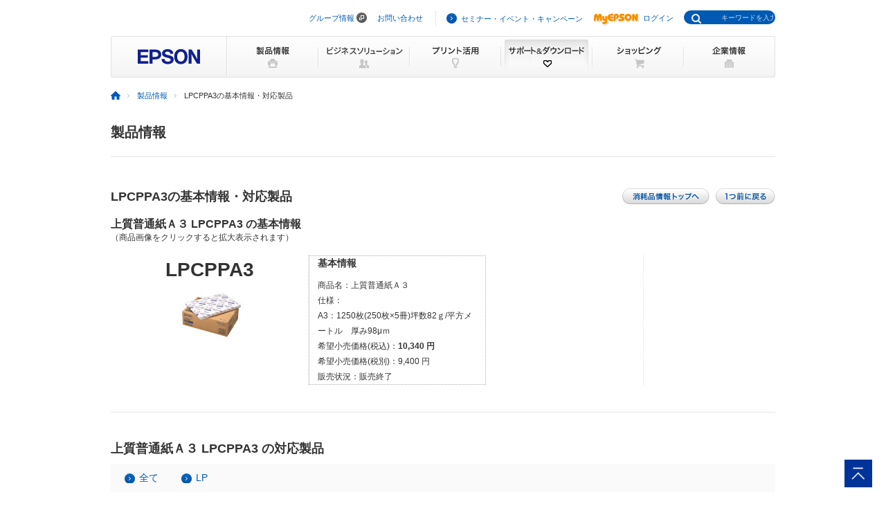

--- FILE ---
content_type: text/html
request_url: https://www.epson.jp/products/supply/shoumouhin/data/shoumouhin/lpcppa3.htm
body_size: 42236
content:
<!DOCTYPE html PUBLIC "-//W3C//DTD XHTML 1.0 Transitional//EN" "http://www.w3.org/TR/xhtml1/DTD/xhtml1-transitional.dtd">
<html xmlns="http://www.w3.org/1999/xhtml" lang="ja" xml:lang="ja" xmlns:og="http://ogp.me/ns#" xmlns:mixi="http://mixi-platform.com/ns#" xmlns:fb="https://www.facebook.com/2008/fbml">
<head>

<!--||| META |||-->
<meta http-equiv="Content-Type" content="text/html; charset=utf-8" />
<meta name="viewport" content="width=device-width,initial-scale=1,minimum-scale=1,maximum-scale=2,user-scalable=yes">
<meta http-equiv="Content-Script-Type" content="text/javascript" />
<meta http-equiv="Content-Style-Type" content="text/css" />
<meta name="description" content="LPCPPA3に対応した製品（型番）を一覧でご紹介しています。日本国内のエプソン製品のアフターサポートに関する公式サイト。" />
<meta name="keywords" content="消耗品,用紙,インク,トナー" />
<meta name="robots" content="noodp,index,follow" />
<!--||| OGP |||-->
<meta property="og:image" content="https://www.epson.jp/img_products/consumption/enlarged/LPCPPA3_640_480.jpg">

<!--||| TITLE |||-->
<title>LPCPPA3の基本情報・対応製品｜製品情報｜エプソン</title>

<!--||| CSS |||-->
<link rel="stylesheet" type="text/css" href="/common/css/import.css" media="screen,all" />
<link rel="stylesheet" type="text/css" href="/common/css/jquery.lightbox.css" media="all" />
<link rel="stylesheet" type="text/css" href="/products/common/css/products_layout.css" media="all" />
<link rel="stylesheet" type="text/css" href="/support/portal/common/css/style.css" media="all" />
<link rel="stylesheet" type="text/css" href="/common/css/import_rwd.css" media="screen,all">
<link rel="stylesheet" type="text/css" href="/support/common/css/addon.css" media="all" />
<link rel="stylesheet" type="text/css" href="/support/common/css/addon_sp.css" media="screen and (max-width:768px)">

<!--||| JavaScript |||-->
<script type="text/javascript" language="JavaScript" src="/common/js/global_utf8.js" charset="utf-8"></script>
<script type="text/javascript" language="JavaScript" src="/common/js/jquery-1.9.1.min.js" charset="utf-8"></script>
<script type="text/javascript" language="JavaScript" src="/common/js/jquery.easing.min.js" charset="utf-8"></script>
<script type="text/javascript" language="JavaScript" src="/common/js/support_common.js" charset="utf-8"></script>
<script type="text/javascript" language="JavaScript" src="/common/js/jquery.lightbox.js" charset="utf-8"></script>
<script type="text/javascript" language="JavaScript" src="/common/js/navi.js" charset="utf-8"></script>
<script type="text/javascript" language="JavaScript" src="/common/js/clickevent.js"></script>
<script type="text/javascript" language="JavaScript" src="/support/common/js/viewport.js"></script>
<!--||| /common/include/gtm.txt|||-->
<!-- Google Tag Manager -->
<script>(function(w,d,s,l,i){w[l]=w[l]||[];w[l].push({'gtm.start':
new Date().getTime(),event:'gtm.js'});var f=d.getElementsByTagName(s)[0],
j=d.createElement(s),dl=l!='dataLayer'?'&l='+l:'';j.async=true;j.src=
'//www.googletagmanager.com/gtm.js?id='+i+dl;f.parentNode.insertBefore(j,f);
})(window,document,'script','dataLayer','GTM-W5VC7V');</script>

<script>(function(w,d,s,l,i){w[l]=w[l]||[];w[l].push({'gtm.start':
new Date().getTime(),event:'gtm.js'});var f=d.getElementsByTagName(s)[0],
j=d.createElement(s),dl=l!='dataLayer'?'&l='+l:'';j.async=true;j.src=
'//www.googletagmanager.com/gtm.js?id='+i+dl;f.parentNode.insertBefore(j,f);
})(window,document,'script','dataLayer','GTM-WM5S5F');</script>
<!-- End Google Tag Manager -->
</head>

<body>

<!--||| HEADER |||-->
	<div id="header">
		<div id="headNav">
		<noscript><iframe src="//www.googletagmanager.com/ns.html?id=GTM-W5VC7V"
height="0" width="0" style="display:none;visibility:hidden"></iframe></noscript>
<noscript><iframe src="//www.googletagmanager.com/ns.html?id=GTM-WM5S5F"
height="0" width="0" style="display:none;visibility:hidden"></iframe></noscript>
<script type="text/javascript" src="/common/js/common_header_utf8.js" charset="utf-8"></script>
<script type="text/javascript" src="/common/js/common_search_navi.js" charset="utf-8"></script>
<div id="top">このページの先頭</div>
<div class="headGroup">
<div class="nav">
<ul><!--
--><li id="skipNav"><a href="#contents">ナビゲーションをスキップ</a></li><!--
--><li><a href="https://corporate.epson/ja/" target="_blank">グループ情報</a> <img alt="" src="/common/images/ico_pop_01.gif" width="15" height="15"></li><!--
--><li><a href="/contact/">お問い合わせ</a></li><!--
--></ul>
</div>

<div class="util">
<ul><!--
--><li><p class="iLink02"><a href="/ec/">セミナー・イベント・キャンペーン</a></p></li><!--
--><li><p class="myEpson"><a href="https://my.epson.jp/gateway/myepson/sso?_n=%2fmyepson%2fcustomers%2ftop%2f%3F_aid%3Djph"><img src="/common/images/ico_myepson_01.gif" width="67" height="22" alt="MyEPSON" />ログイン</a></p></li><!--
--></ul>
</div>
</div>

<a class="jpHeaderLogo" href="/"><img src="/s/common/images/img_logo_epson.gif" alt="EPSON"></a>

<div class="btnSearch"></div>

<div class="serch">
<form style="display:none"><span class="txt"><input type="text"></input></span></form>
<div class="mf_finder_container">
  <mf-search-box
  ajax-url="https://finder.api.mf.marsflag.com/api/v1/finder_service/documents/920041a7/search"
  submit-text=""
  options-hidden
  doctype-hidden
  serp-url="/result/"
  ignore-search-result
  placeholder="キーワードを入力"
  imgsize-default="1"
  use-links
  ></mf-search-box>
</div>
</div>


		<div class="mobile menuButton"></div>

		<!-- / #headNav -->
		</div>
		<div id="gNav" class="support">
		<p class="logo"><a href="/"><img src="/common/images/head/head_logo.gif" width="168" height="60" alt="EPSON" /></a></p>

<div class="nav">
<ul class="clearfix"><!--
--><li class="gnav01"><a href="/products/"><img src="/common/images/head/head_nav_global_01.gif" width="132" height="60" alt="製品情報" /></a></li><!--
--><li class="gnav02"><a href="/b_solution/"><img src="/common/images/head/head_nav_global_02.gif" width="132" height="60" alt="ビジネスソリューション" /></a></li><!--
--><li class="gnav03"><a href="/katsuyou/"><img src="/common/images/head/head_nav_global_03.gif" width="132" height="60" alt="プリント活用" /></a></li><!--
--><li class="gnav04"><a href="/support/"><img src="/common/images/head/head_nav_global_04.gif" width="132" height="60" alt="サポート＆ダウンロード" /></a></li><!--
--><li class="gnav05"><a href="https://shop.epson.jp/redirect/iltoshop/index-mk.asp?urlid=ile_gnav"><img src="/common/images/head/head_nav_global_05.gif" width="132" height="60" alt="ショッピング" /></a></li><!--
--><li class="gnav06"><a href="/corporate/"><img src="/common/images/head/head_nav_global_06.gif" width="132" height="60" alt="企業情報" /></a></li><!--
--></ul>
</div>
		<ul class="mobile menuItems">
  <li><a href="/products/">製品情報</a></li>
  <li><a href="/b_solution/">ビジネスソリューション</a></li>
  <li><a href="/katsuyou/">プリント活用</a></li>
  <li><a href="/support/">サポート＆ダウンロード</a></li>
  <li><a href="https://shop.epson.jp/redirect/iltoshop/index-mk.asp?urlid=ile_gnav">ショッピング</a></li>
  <li><a href="/corporate/">企業情報</a></li>
  <li><a href="https://corporate.epson/ja/" target="_blank">グループ情報<img src="/common/images/ico_pop_04.png" alt="new window" class="nWindow"></a></li>
  <li><a href="/contact/">お問い合わせ</a></li>
  <li><a href="/ec/">セミナー・イベント・キャンペーン</a></li>
  <li><a href="https://my.epson.jp/gateway/myepson/sso?_n=%2fmyepson%2fcustomers%2ftop%2f%3F_aid%3Djph">MyEPSON ログイン</a></li>
</ul>

		<!-- / #gnav -->
		</div>
		<div class="headLogo">
			<p class="logo lineS mobile"><a href="/"><img src="/s/common/images/img_logo_epson.gif" alt="EPSON" /></a></p>
		</div>
	<!-- / #header -->
	</div>
<!--||| / HEADER |||-->

<!--||| TOPICPATH |||-->
<div id="topicPath">
<ul>
<li><a href="/"><img src="/common/images/ico_topicpath_01.gif" width="14" height="12" alt="ホーム" /></a></li>
<li><a href="/products/">製品情報</a></li>
<li class="current">LPCPPA3の基本情報・対応製品</li>
</ul>
<!-- / #topicPath --></div>
<!--||| / TOPICPATH |||-->

<!--||| / CONTENTS |||-->
<div id="contents">
<div class="col1Contents">
<div class="oneLineBlock clearfix">
	<h1>製品情報</h1>
<!-- / .oneLineBlock --></div>

<div class="mainSection">
	<div class="sectionBlock lineS">
		<div class="clearfix">


			<h2 class="flL">LPCPPA3の基本情報・対応製品</h2>
			<div class="detailBtnGroup">
				<ul class="clearfix">
					<li><a href="/products/supply/shoumouhin/"><img src="/products/common/images/bt_shoumouhin_top.gif" width="126" height="23" alt="消耗品情報・オプション情報トップへ" /></a></li>
					<li><a href="javascript:history.back();"><img src="/common/images/bt_back.gif" width="86" height="23" alt="1つ前に戻る" /></a></li>
				</ul>
			<!-- / .detailBtnGroup --></div>
		<!-- / .clearfix --></div>
		<div class="mt5">
			<p class="mainTtl">上質普通紙Ａ３ LPCPPA3 の基本情報</p>
			<p class="fsM">（商品画像をクリックすると拡大表示されます）</p>
		</div>
		<div class="productsDetail">
			<ul>
				<li class="img">
					<p class="productName">LPCPPA3</p>
					<a href="/img_products/consumption/enlarged/LPCPPA3_640_480.jpg" data-lightbox="detailPicSet" data-title=""><img src="/img_products/consumption/regular/LPCPPA3_120_90.jpg" width="120" height="90" alt="" /></a>
					</li>
				<li class="summary01">
					<p class="subTtl">基本情報</p>
					<dl class="clearfix">
						<dt>商品名：</dt>
						<dd>上質普通紙Ａ３</dd>
					</dl>
					<dl class="clearfix">
						<dt>仕様：</dt>
						<dd>A3：1250枚(250枚×5冊)坪数82ｇ/平方メートル　厚み98μｍ</dd>
					</dl>

					<dl class="clearfix">
						<dt>希望小売価格(税込)：</dt>
						<dd class="fwB">10,340&nbsp;円</dd>
					</dl>
					<dl class="clearfix">
						<dt>希望小売価格(税別)：</dt>
						<dd>9,400&nbsp;円</dd>
					</dl>

					<dl class="clearfix">
						<dt>販売状況：</dt>
						<dd>販売終了</dd>
					</dl>
				</li>
				<li class="summary02">
				</li>
			</ul>
		<!-- / .productsDetail --></div>
	<!-- / .sectionBlock --></div>
	<div class="sectionBlock">
		<h2>上質普通紙Ａ３ LPCPPA3 の対応製品</h2>
		<div id="modelBlock">
			<div class="katabanList tgrTab">
				<ul class="clearfix">
				<li><a href="javascript:;" id="allItems">全て</a></li>
					<li><a href="javascript:;">LP</a></li>
				</ul>
			<!-- / .anchorBlock --></div>
			<div class="katabanDetails tgtElm">
			<ul class="clearfix">
				<div id="LP">
					<table width="100%" border="0" cellspacing="0" cellpadding="0" class="tblMod01 mt20">
						<tr>
							<th class="w30">対象機種</th>
							<th class-"w70">備考</th>
						</tr>
						<tr>
							<td><a href="https://www.epson.jp/products/back/hyou/printer/lp7000c_cz.htm">LP-7000C</a></td>
							<td></td>
						</tr>
						<tr>
							<td><a href="https://www.epson.jp/products/back/hyou/printer/lp7000c_cz.htm">LP-7000CZ</a></td>
							<td></td>
						</tr>
						<tr>
							<td><a href="https://www.epson.jp/products/back/hyou/printer/lp7800c.htm">LP-7800C</a></td>
							<td></td>
						</tr>
						<tr>
							<td>LP-7800CN</td>
							<td></td>
						</tr>
						<tr>
							<td><a href="https://www.epson.jp/products/back/hyou/printer/lp7800c.htm">LP-7800CR</a></td>
							<td></td>
						</tr>
						<tr>
							<td><a href="https://www.epson.jp/products/back/hyou/printer/lp8000c.htm">LP-8000C</a></td>
							<td></td>
						</tr>
						<tr>
							<td><a href="https://www.epson.jp/products/back/hyou/printer/lp8200c.htm">LP-8200C</a></td>
							<td></td>
						</tr>
						<tr>
							<td><a href="https://www.epson.jp/products/back/hyou/printer/lp8300c.htm">LP-8300C</a></td>
							<td></td>
						</tr>
						<tr>
							<td><a href="https://www.epson.jp/products/back/hyou/printer/lp8300ccs_h.htm">LP-8300CCH</a></td>
							<td></td>
						</tr>
						<tr>
							<td><a href="https://www.epson.jp/products/back/hyou/printer/lp8300ccs_h.htm">LP-8300CCS</a></td>
							<td></td>
						</tr>
						<tr>
							<td><a href="https://www.epson.jp/products/back/hyou/printer/lp8300cpd.htm">LP-8300CPD</a></td>
							<td></td>
						</tr>
						<tr>
							<td><a href="https://www.epson.jp/products/back/hyou/printer/lp8500c.htm">LP-8500C</a></td>
							<td></td>
						</tr>
						<tr>
							<td><a href="https://www.epson.jp/products/back/hyou/printer/lp8500cpd.htm">LP-8500CPD</a></td>
							<td></td>
						</tr>
						<tr>
							<td><a href="https://www.epson.jp/products/back/hyou/printer/lp8800c.htm">LP-8800C</a></td>
							<td></td>
						</tr>
						<tr>
							<td><a href="https://www.epson.jp/products/back/hyou/printer/lp8800cch.htm">LP-8800CCH</a></td>
							<td></td>
						</tr>
						<tr>
							<td><a href="https://www.epson.jp/products/back/hyou/printer/lp8800ccs.htm">LP-8800CCS</a></td>
							<td></td>
						</tr>
						<tr>
							<td>LP-8800CN</td>
							<td></td>
						</tr>
						<tr>
							<td><a href="https://www.epson.jp/products/back/hyou/printer/lp8800cps.htm">LP-8800CPS</a></td>
							<td></td>
						</tr>
						<tr>
							<td>LP-8800CR</td>
							<td></td>
						</tr>
						<tr>
							<td>LP-8800CSM</td>
							<td></td>
						</tr>
						<tr>
							<td><a href="https://www.epson.jp/products/back/hyou/printer/lp9000b.htm">LP-9000B</a></td>
							<td></td>
						</tr>
						<tr>
							<td><a href="https://www.epson.jp/products/back/hyou/printer/lp9000b.htm">LP-9000BZ</a></td>
							<td></td>
						</tr>
						<tr>
							<td><a href="https://www.epson.jp/products/back/hyou/printer/lp9000c_cz.htm">LP-9000C</a></td>
							<td></td>
						</tr>
						<tr>
							<td><a href="https://www.epson.jp/products/back/hyou/printer/lp9000cch.htm">LP-9000CCH</a></td>
							<td></td>
						</tr>
						<tr>
							<td><a href="https://www.epson.jp/products/back/hyou/printer/lp9000ccs.htm">LP-9000CCS</a></td>
							<td></td>
						</tr>
						<tr>
							<td><a href="https://www.epson.jp/products/back/hyou/printer/lp9000cfh.htm">LP-9000CFH</a></td>
							<td></td>
						</tr>
						<tr>
							<td><a href="https://www.epson.jp/products/back/hyou/printer/lp9000cpl.htm">LP-9000CPL</a></td>
							<td></td>
						</tr>
						<tr>
							<td><a href="https://www.epson.jp/products/back/hyou/printer/lp9000c_cz.htm">LP-9000CZ</a></td>
							<td></td>
						</tr>
						<tr>
							<td><a href="https://www.epson.jp/products/back/hyou/printer/lp9200b_bz.htm">LP-9200B</a></td>
							<td></td>
						</tr>
						<tr>
							<td><a href="https://www.epson.jp/products/back/hyou/printer/lp9200b_bz.htm">LP-9200BZ</a></td>
							<td></td>
						</tr>
						<tr>
							<td><a href="https://www.epson.jp/products/back/hyou/printer/lp9200cpl.htm">LP-9200C</a></td>
							<td></td>
						</tr>
						<tr>
							<td><a href="https://www.epson.jp/products/back/hyou/printer/lp9200ccs.htm">LP-9200CCS</a></td>
							<td></td>
						</tr>
						<tr>
							<td><a href="https://www.epson.jp/products/back/hyou/printer/lp9200ccs.htm">LP-9200CFH</a></td>
							<td></td>
						</tr>
						<tr>
							<td><a href="https://www.epson.jp/products/back/hyou/printer/lp9200ccs.htm">LP-9200CFS</a></td>
							<td></td>
						</tr>
						<tr>
							<td><a href="https://www.epson.jp/products/back/hyou/printer/lp9200cpl.htm">LP-9200CPL</a></td>
							<td></td>
						</tr>
						<tr>
							<td><a href="https://www.epson.jp/products/back/hyou/printer/lp9200cpl.htm">LP-9200CZ</a></td>
							<td></td>
						</tr>
						<tr>
							<td><a href="https://www.epson.jp/products/back/hyou/printer/lp9500c.htm">LP-9500C</a></td>
							<td></td>
						</tr>
						<tr>
							<td>LP-9500CCH</td>
							<td></td>
						</tr>
						<tr>
							<td><a href="https://www.epson.jp/products/back/hyou/printer/lp9500ccs.htm">LP-9500CCS</a></td>
							<td></td>
						</tr>
						<tr>
							<td><a href="https://www.epson.jp/products/back/hyou/printer/lp9500cfh.htm">LP-9500CFH</a></td>
							<td></td>
						</tr>
						<tr>
							<td>LP-9500CH2</td>
							<td></td>
						</tr>
						<tr>
							<td><a href="https://www.epson.jp/products/back/hyou/printer/lp9500cps.htm">LP-9500CPS</a></td>
							<td></td>
						</tr>
						<tr>
							<td>LP-9500CR</td>
							<td></td>
						</tr>
						<tr>
							<td><a href="https://www.epson.jp/products/back/hyou/printer/lp9500cz.htm">LP-9500CZ</a></td>
							<td></td>
						</tr>
						<tr>
							<td><a href="https://www.epson.jp/products/back/hyou/printer/lp9800c.htm">LP-9800C</a></td>
							<td></td>
						</tr>
						<tr>
							<td><a href="https://www.epson.jp/products/back/hyou/printer/lp9800cch.htm">LP-9800CCH</a></td>
							<td></td>
						</tr>
						<tr>
							<td><a href="https://www.epson.jp/products/back/hyou/printer/lp9800c.htm">LP-9800CCS</a></td>
							<td></td>
						</tr>
						<tr>
							<td><a href="https://www.epson.jp/products/back/hyou/printer/lp9800cfh.htm">LP-9800CFH</a></td>
							<td></td>
						</tr>
						<tr>
							<td><a href="https://www.epson.jp/products/back/hyou/printer/lp9800c.htm">LP-9800CFS</a></td>
							<td></td>
						</tr>
						<tr>
							<td><a href="https://www.epson.jp/products/back/hyou/printer/lp9800c.htm">LP-9800CPL</a></td>
							<td></td>
						</tr>
						<tr>
							<td><a href="https://www.epson.jp/products/back/hyou/printer/lp9800c.htm">LP-9800CR</a></td>
							<td></td>
						</tr>
						<tr>
							<td><a href="https://www.epson.jp/products/back/hyou/printer/lpm5000.htm">LP-M5000</a></td>
							<td></td>
						</tr>
						<tr>
							<td><a href="https://www.epson.jp/products/back/hyou/printer/lpm5000.htm">LP-M5000A</a></td>
							<td></td>
						</tr>
						<tr>
							<td><a href="https://www.epson.jp/products/back/hyou/printer/lpm5000.htm">LP-M5000AW</a></td>
							<td></td>
						</tr>
						<tr>
							<td><a href="https://www.epson.jp/products/back/hyou/printer/lpm5000.htm">LP-M5000AZ</a></td>
							<td></td>
						</tr>
						<tr>
							<td><a href="https://www.epson.jp/products/back/hyou/printer/lpm5000.htm">LP-M5000F</a></td>
							<td></td>
						</tr>
						<tr>
							<td><a href="https://www.epson.jp/products/back/hyou/printer/lpm5000.htm">LP-M5000FW</a></td>
							<td></td>
						</tr>
						<tr>
							<td><a href="https://www.epson.jp/products/back/hyou/printer/lpm5000.htm">LP-M5000FZ</a></td>
							<td></td>
						</tr>
						<tr>
							<td><a href="https://www.epson.jp/products/back/hyou/printer/lpm5000.htm">LP-M5000W</a></td>
							<td></td>
						</tr>
						<tr>
							<td><a href="https://www.epson.jp/products/back/hyou/printer/lpm5000.htm">LP-M5000Z</a></td>
							<td></td>
						</tr>
						<tr>
							<td><a href="https://www.epson.jp/products/back/bizprinter/lpm5300/spec.htm">LP-M5300</a></td>
							<td></td>
						</tr>
						<tr>
							<td><a href="https://www.epson.jp/products/back/bizprinter/lpm5300/spec.htm">LP-M5300AZ</a></td>
							<td></td>
						</tr>
						<tr>
							<td><a href="https://www.epson.jp/products/back/bizprinter/lpm5300/spec.htm">LP-M5300FZ</a></td>
							<td></td>
						</tr>
						<tr>
							<td><a href="https://www.epson.jp/products/back/bizprinter/lpm5300/spec.htm">LP-M5300Z</a></td>
							<td></td>
						</tr>
						<tr>
							<td><a href="https://www.epson.jp/products/back/hyou/printer/lpm5500.htm">LP-M5500</a></td>
							<td></td>
						</tr>
						<tr>
							<td><a href="https://www.epson.jp/products/back/hyou/printer/lpm5500.htm">LP-M5500A</a></td>
							<td></td>
						</tr>
						<tr>
							<td><a href="https://www.epson.jp/products/back/hyou/printer/lpm5500.htm">LP-M5500AD</a></td>
							<td></td>
						</tr>
						<tr>
							<td><a href="https://www.epson.jp/products/back/hyou/printer/lpm5500.htm">LP-M5500AZ</a></td>
							<td></td>
						</tr>
						<tr>
							<td><a href="https://www.epson.jp/products/back/hyou/printer/lpm5500.htm">LP-M5500D</a></td>
							<td></td>
						</tr>
						<tr>
							<td><a href="https://www.epson.jp/products/back/hyou/printer/lpm5500.htm">LP-M5500F</a></td>
							<td></td>
						</tr>
						<tr>
							<td><a href="https://www.epson.jp/products/back/hyou/printer/lpm5500.htm">LP-M5500FD</a></td>
							<td></td>
						</tr>
						<tr>
							<td><a href="https://www.epson.jp/products/back/hyou/printer/lpm5500.htm">LP-M5500FZ</a></td>
							<td></td>
						</tr>
						<tr>
							<td><a href="https://www.epson.jp/products/back/hyou/printer/lpm5500.htm">LP-M5500Z</a></td>
							<td></td>
						</tr>
						<tr>
							<td><a href="https://www.epson.jp/products/back/hyou/printer/lpm5600.htm">LP-M5600</a></td>
							<td></td>
						</tr>
						<tr>
							<td><a href="https://www.epson.jp/products/back/hyou/printer/lpm5600.htm">LP-M5600A</a></td>
							<td></td>
						</tr>
						<tr>
							<td><a href="https://www.epson.jp/products/back/hyou/printer/lpm5600.htm">LP-M5600AD</a></td>
							<td></td>
						</tr>
						<tr>
							<td><a href="https://www.epson.jp/products/back/hyou/printer/lpm5600.htm">LP-M5600AZ</a></td>
							<td></td>
						</tr>
						<tr>
							<td><a href="https://www.epson.jp/products/back/hyou/printer/lpm5600.htm">LP-M5600D</a></td>
							<td></td>
						</tr>
						<tr>
							<td><a href="https://www.epson.jp/products/back/hyou/printer/lpm5600.htm">LP-M5600F</a></td>
							<td></td>
						</tr>
						<tr>
							<td><a href="https://www.epson.jp/products/back/hyou/printer/lpm5600.htm">LP-M5600FD</a></td>
							<td></td>
						</tr>
						<tr>
							<td><a href="https://www.epson.jp/products/back/hyou/printer/lpm5600.htm">LP-M5600FZ</a></td>
							<td></td>
						</tr>
						<tr>
							<td><a href="https://www.epson.jp/products/back/hyou/printer/lpm5600.htm">LP-M5600Z</a></td>
							<td></td>
						</tr>
						<tr>
							<td><a href="https://www.epson.jp/products/back/hyou/printer/lpm6000.htm">LP-M6000</a></td>
							<td></td>
						</tr>
						<tr>
							<td><a href="https://www.epson.jp/products/back/hyou/printer/lpm6000.htm">LP-M6000A</a></td>
							<td></td>
						</tr>
						<tr>
							<td>LP-M6000AD</td>
							<td></td>
						</tr>
						<tr>
							<td><a href="https://www.epson.jp/products/back/hyou/printer/lpm6000.htm">LP-M6000AM</a></td>
							<td></td>
						</tr>
						<tr>
							<td>LP-M6000AT</td>
							<td></td>
						</tr>
						<tr>
							<td><a href="https://www.epson.jp/products/back/hyou/printer/lpm6000.htm">LP-M6000F</a></td>
							<td></td>
						</tr>
						<tr>
							<td>LP-M6000FD</td>
							<td></td>
						</tr>
						<tr>
							<td><a href="https://www.epson.jp/products/back/hyou/printer/lpm6000.htm">LP-M6000FM</a></td>
							<td></td>
						</tr>
						<tr>
							<td><a href="https://www.epson.jp/products/back/hyou/printer/lpm6500.htm">LP-M6500FH</a></td>
							<td></td>
						</tr>
						<tr>
							<td><a href="https://www.epson.jp/products/back/hyou/printer/lpm6500.htm">LP-M6500FS</a></td>
							<td></td>
						</tr>
						<tr>
							<td><a href="https://www.epson.jp/products/back/hyou/printer/lpm6500.htm">LP-M6500PS</a></td>
							<td></td>
						</tr>
						<tr>
							<td><a href="https://www.epson.jp/products/back/hyou/printer/lpm7500.htm">LP-M7500AH</a></td>
							<td></td>
						</tr>
						<tr>
							<td><a href="https://www.epson.jp/products/back/hyou/printer/lpm7500.htm">LP-M7500AP</a></td>
							<td></td>
						</tr>
						<tr>
							<td><a href="https://www.epson.jp/products/back/hyou/printer/lpm7500.htm">LP-M7500AS</a></td>
							<td></td>
						</tr>
						<tr>
							<td><a href="https://www.epson.jp/products/back/hyou/printer/lpm7500.htm">LP-M7500FH</a></td>
							<td></td>
						</tr>
						<tr>
							<td><a href="https://www.epson.jp/products/back/hyou/printer/lpm7500.htm">LP-M7500FS</a></td>
							<td></td>
						</tr>
						<tr>
							<td><a href="https://www.epson.jp/products/back/hyou/printer/lpm7500.htm">LP-M7500PS</a></td>
							<td></td>
						</tr>
						<tr>
							<td><a href="https://www.epson.jp/products/back/bizprinter/lpm8040/spec.htm">LP-M8040</a></td>
							<td></td>
						</tr>
						<tr>
							<td><a href="https://www.epson.jp/products/back/bizprinter/lpm8040/spec.htm">LP-M8040A</a></td>
							<td></td>
						</tr>
						<tr>
							<td><a href="https://www.epson.jp/products/back/bizprinter/lpm8040/spec.htm">LP-M8040F</a></td>
							<td></td>
						</tr>
						<tr>
							<td><a href="https://www.epson.jp/products/back/bizprinter/lpm8040/spec.htm">LP-M8040PS</a></td>
							<td></td>
						</tr>
						<tr>
							<td><a href="https://www.epson.jp/products/back/bizprinter/lpm8170/spec.htm">LP-M8170A</a></td>
							<td></td>
						</tr>
						<tr>
							<td><a href="https://www.epson.jp/products/back/bizprinter/lpm8170/spec.htm">LP-M8170F</a></td>
							<td></td>
						</tr>
						<tr>
							<td><a href="https://www.epson.jp/products/back/bizprinter/lpm8170ps/spec.htm">LP-M8170PS</a></td>
							<td></td>
						</tr>
						<tr>
							<td><a href="https://www.epson.jp/products/bizprinter/lpm8180/">LP-M8180A</a></td>
							<td></td>
						</tr>
						<tr>
							<td><a href="https://www.epson.jp/products/bizprinter/lpm8180/">LP-M8180F</a></td>
							<td></td>
						</tr>
						<tr>
							<td><a href="https://www.epson.jp/products/bizprinter/lpm8180/">LP-M8180PS</a></td>
							<td></td>
						</tr>
						<tr>
							<td><a href="https://www.epson.jp/products/bizprinter/lpm8170/">LP-M818AZ3</a></td>
							<td></td>
						</tr>
						<tr>
							<td><a href="https://www.epson.jp/products/bizprinter/lpm8180/">LP-M818FZ3</a></td>
							<td></td>
						</tr>
						<tr>
							<td><a href="https://www.epson.jp/products/back/hyou/printer/lpm9800.htm">LP-M9800FH</a></td>
							<td></td>
						</tr>
						<tr>
							<td><a href="https://www.epson.jp/products/back/hyou/printer/lpm9800.htm">LP-M9800FS</a></td>
							<td></td>
						</tr>
						<tr>
							<td><a href="https://www.epson.jp/products/back/hyou/printer/lpm9800.htm">LP-M9800PS</a></td>
							<td></td>
						</tr>
						<tr>
							<td><a href="https://www.epson.jp/products/back/hyou/printer/lps4500.htm">LP-S4500</a></td>
							<td></td>
						</tr>
						<tr>
							<td><a href="https://www.epson.jp/products/back/hyou/printer/lps4500.htm">LP-S4500Z</a></td>
							<td></td>
						</tr>
						<tr>
							<td><a href="https://www.epson.jp/products/back/hyou/printer/lps5000.htm">LP-S5000</a></td>
							<td></td>
						</tr>
						<tr>
							<td><a href="https://www.epson.jp/products/back/bizprinter/lps5300/spec.htm">LP-S5300</a></td>
							<td></td>
						</tr>
						<tr>
							<td><a href="https://www.epson.jp/products/back/bizprinter/lps5300/spec.htm">LP-S5300R</a></td>
							<td></td>
						</tr>
						<tr>
							<td><a href="https://www.epson.jp/products/back/hyou/printer/lps5500.htm">LP-S5500</a></td>
							<td></td>
						</tr>
						<tr>
							<td><a href="https://www.epson.jp/products/back/hyou/printer/lps5500.htm">LP-S5500Z</a></td>
							<td></td>
						</tr>
						<tr>
							<td><a href="https://www.epson.jp/products/back/hyou/printer/lps6000.htm">LP-S6000</a></td>
							<td></td>
						</tr>
						<tr>
							<td><a href="https://www.epson.jp/products/back/hyou/printer/lps6500.htm">LP-S6500</a></td>
							<td></td>
						</tr>
						<tr>
							<td><a href="https://www.epson.jp/products/back/hyou/printer/lps6500.htm">LP-S6500CS</a></td>
							<td></td>
						</tr>
						<tr>
							<td><a href="https://www.epson.jp/products/back/hyou/printer/lps6500.htm">LP-S6500FH</a></td>
							<td></td>
						</tr>
						<tr>
							<td><a href="https://www.epson.jp/products/back/hyou/printer/lps6500.htm">LP-S6500FS</a></td>
							<td></td>
						</tr>
						<tr>
							<td><a href="https://www.epson.jp/products/back/hyou/printer/lps6500pd.htm">LP-S6500PD</a></td>
							<td></td>
						</tr>
						<tr>
							<td><a href="https://www.epson.jp/products/back/hyou/printer/lps6500.htm">LP-S6500Z</a></td>
							<td></td>
						</tr>
						<tr>
							<td>LP-S65SCHD</td>
							<td></td>
						</tr>
						<tr>
							<td><a href="https://www.epson.jp/products/back/hyou/printer/lps7000.htm">LP-S7000</a></td>
							<td></td>
						</tr>
						<tr>
							<td><a href="https://www.epson.jp/products/back/hyou/printer/lps7000.htm">LP-S7000R</a></td>
							<td></td>
						</tr>
						<tr>
							<td><a href="https://www.epson.jp/products/back/hyou/printer/lps7000.htm">LP-S7000SR</a></td>
							<td></td>
						</tr>
						<tr>
							<td><a href="https://www.epson.jp/products/back/bizprinter/lps7100/spec.htm">LP-S7100</a></td>
							<td></td>
						</tr>
						<tr>
							<td><a href="https://www.epson.jp/products/back/bizprinter/lps7100/spec.htm">LP-S7100R</a></td>
							<td></td>
						</tr>
						<tr>
							<td><a href="https://www.epson.jp/products/back/bizprinter/lps7100/spec.htm">LP-S7100RZ</a></td>
							<td></td>
						</tr>
						<tr>
							<td><a href="https://www.epson.jp/products/back/bizprinter/lps7100/spec.htm">LP-S7100Z</a></td>
							<td></td>
						</tr>
						<tr>
							<td><a href="https://www.epson.jp/products/back/bizprinter/lps7160/spec.htm">LP-S7160</a></td>
							<td></td>
						</tr>
						<tr>
							<td><a href="https://www.epson.jp/products/back/bizprinter/lps7160/spec.htm">LP-S7160Z</a></td>
							<td></td>
						</tr>
						<tr>
							<td><a href="https://www.epson.jp/products/bizprinter/lps8180_s7180/">LP-S7180</a></td>
							<td></td>
						</tr>
						<tr>
							<td><a href="https://www.epson.jp/products/bizprinter/lps8180_s7180/">LP-S7180Z</a></td>
							<td></td>
						</tr>
						<tr>
							<td><a href="https://www.epson.jp/products/back/hyou/printer/lps7500.htm">LP-S7500</a></td>
							<td></td>
						</tr>
						<tr>
							<td><a href="https://www.epson.jp/products/back/hyou/printer/lps7500ps.htm">LP-S7500PS</a></td>
							<td></td>
						</tr>
						<tr>
							<td><a href="https://www.epson.jp/products/back/hyou/printer/lps7500.htm">LP-S7500R</a></td>
							<td></td>
						</tr>
						<tr>
							<td><a href="https://www.epson.jp/products/back/bizprinter/lps8100/spec.htm">LP-S8100</a></td>
							<td></td>
						</tr>
						<tr>
							<td><a href="https://www.epson.jp/products/back/bizprinter/lps8100ps/spec.htm">LP-S8100PS</a></td>
							<td></td>
						</tr>
						<tr>
							<td><a href="https://www.epson.jp/products/back/bizprinter/lps8160/spec.htm">LP-S8160</a></td>
							<td></td>
						</tr>
						<tr>
							<td><a href="https://www.epson.jp/products/back/bizprinter/lps8160ps/spec.htm">LP-S8160PS</a></td>
							<td></td>
						</tr>
						<tr>
							<td><a href="https://www.epson.jp/products/bizprinter/lps8180_s7180/">LP-S8180</a></td>
							<td></td>
						</tr>
						<tr>
							<td><a href="https://www.epson.jp/products/bizprinter/lps8180_s7180/">LP-S8180PS</a></td>
							<td></td>
						</tr>
						<tr>
							<td><a href="https://www.epson.jp/products/back/bizprinter/lps9000/spec.htm">LP-S9000</a></td>
							<td></td>
						</tr>
						<tr>
							<td>LP-S9000E</td>
							<td></td>
						</tr>
						<tr>
							<td>LP-S9000P</td>
							<td></td>
						</tr>
						<tr>
							<td>LP-S9000P2</td>
							<td></td>
						</tr>
						<tr>
							<td><a href="https://www.epson.jp/products/back/bizprinter/lps9000ps/spec.htm">LP-S9000PS</a></td>
							<td></td>
						</tr>
						<tr>
							<td><a href="https://www.epson.jp/products/back/bizprinter/lps9070/spec.htm">LP-S9070</a></td>
							<td></td>
						</tr>
						<tr>
							<td><a href="https://www.epson.jp/products/back/hyou/printer/lp8800csr2.htm">LP8800CSR2</a></td>
							<td></td>
						</tr>
						<tr>
							<td><a href="https://www.epson.jp/products/back/hyou/printer/lp8800csr3.htm">LP8800CSR3</a></td>
							<td></td>
						</tr>
					</table>
				</div>
			<!-- /clearfix --></ul>
			<!-- / .katabanDetails --></div>
		<!-- / #modelBlock --></div>
		<div class="notesBlock">
			<p class="fwB fsM">このページの表示について</p>
			<ul class="indent1 fsS mt5">
				<li>・オープンプライス商品の販売価格につきましては、取扱販売店までお問い合わせください。</li>
				<li>・在庫限りの商品のご購入につきましては、取扱販売店までお問い合わせください。</li>
				<li>・パッケージ外観など予告無く変更させて頂く場合がございます。ご了承ください。</li>
			</ul>
		</div>
	<!-- / .sectionBlock --></div>

<!-- / .mainSection --></div>
<!-- / .col1Contents --></div>


<!-- / .detailSection --></div>


<!-- / #contents --></div>
<!--||| / CONTENTS |||-->

<!--||| FOOTER |||-->
<hr>
<div id="footer">
<div id="pagetopBlock">
<p><a href="#top"><img src="/common/images/ico_pagetop_01.gif" width="33" height="33" alt="このページの先頭へ" /></a></p>
</div>

<div id="deepFoot" class="clearfix">
<div class="main">
<dl>
<dt class="ttl"><span class="iLink01"><a href="/products/">製品情報</a></span></dt>
<dd class="listBlock clearfix">

<div class="layCol01">
<dl class="first">
<dt>個人・家庭向けプリンター<br />
<p class="ml10 mt20">＜用途から選ぶ＞</p>
</dt>
<dd>
<ul class="list ml10">
<li><a href="/products/homeprinter/">ホームプリンター</a></li>
<li><a href="/products/photoprinter/">写真高画質プリンター</a></li>
</ul>
</dd>
</dl>

<dl style="padding-top:20px;">
<dt style="margin-left:10px;">＜カテゴリーから選ぶ＞</dt>
<dd>
<ul class="list" style="margin-left:10px;">
<li><a href="/products/colorio/">カラリオプリンター</a></li>
<li><a href="/products/pro/">プロセレクション</a></li>
<li><a href="/products/ecotank/">エコタンク搭載モデル</a></li>
</ul>
</dd>
<dt style="padding-top:30px;">法人・業務向けプリンター・複合機</dt>
<dd>
<ul class="list">
<li class="first"><a href="/products/bizprinter/smartcharge/">エプソンのスマートチャージ</a></li>
<li><a href="/products/bizprinter/">ビジネスプリンター<br />（インクジェット・ページプリンター）</a></li>
<li><a href="/products/largeprinter/">大判プリンター</a></li>
<li><a href="/products/dotprinter/">ドットインパクトプリンター</a></li>
<li><a href="/products/receiptprinter/">レシートプリンター</a></li>
<li><a href="/products/label/">ラベルプリンター</a></li>
</ul>
</dd>
</dl>
</div>

<div class="layCol02">
<dl>
<dt>産業向けプリンター・デジタル印刷機</dt>
<dd>
<ul class="list">
<li class="first"><a href="/products/largeprinter/signdisplay/">大判プリンター サイン＆ディスプレイ</a></li>
<li><a href="/products/largeprinter/goods/">大判プリンター グッズ・アパレル・ソフトサイン</a></li>
<li><a href="/products/ppps/">業務用写真・プリントシステム</a></li>
<li><a href="/products/surepress/">デジタルラベル印刷機</a></li>
<li><a href="/products/textile/">デジタル捺染機</a></li>
</ul>
</dd>
</dl>

<dl style="padding-top:20px;">
<dt>消耗品</dt>
<dd>
<ul class="list">
<li class="first"><a href="/products/supply/shoumouhin/">プリンター消耗品</a></li>
</ul>
</dd>
</dl>
<p style="padding-top:20px;font-size: 79%; border-bottom:1px dotted #ddd;padding-bottom: 10px;"><a href="/products/printer/" class="iLink01">プリンター製品情報</a></p>

<dl style="padding-top:20px;">
<dd>
<ul class="list">
<li class="first"><a href="/products/projector/">プロジェクター</a></li>
<li><a href="/products/smartglasses/">スマートグラス</a></li>
<li><a href="https://orient-watch.com/ja/" target="_blank" class="iPop01">ウオッチ：Orient Star / Orient</a> <img alt="新規ウィンドウが開きます" src="/common/images/ico_pop_01.gif" width="15" height="15"></li>
<li><a href="https://shop.epson.jp/pc/">パソコン</a></li>
<li><a href="/products/scanner/">スキャナー</a></li>
<li><a href="/products/discproducer/">ディスク デュプリケーター</a></li>
<li><a href="/products/paperlab/">乾式オフィス製紙機 PaperLab</a></li>
<li><a href="/products/ac/">会計ソフト</a></li>
<li><a href="/products/bizprinter/software/">印刷管理セキュリティー</a></li>
</ul>
</dd>
</dl>

</div>

<div class="layCol03">
<dl class="">
<dt>産業向け製品</dt>
<dd>
<ul class="list">
<li class="first"><a href="/products/robots/">産業用ロボット</a></li>
<li><a href="/products/robots/lineup/vibrometer/">スマート振動センサー</a></li>
<li><a href="https://www.epson-tcform.co.jp/ja/" target="_blank" class="iPop01">部品成形ソリューション</a> <img alt="新規ウィンドウが開きます" src="/common/images/ico_pop_01.gif" width="15" height="15"></li>
</ul>
</dd>
</dl>

<dl style="padding-top:20px;">
<dt>&lt;インクジェットソリューション&gt;</dt>
<dd>
<ul class="list">
<li><a href="/products/inkjet/head/">インクジェットヘッド</a></li>
<li><a href="/products/inkjet/application/">R&amp;D用インクジェット装置</a></li>
</ul>
</dd>
</dl>

<dl style="padding-top:20px;">
<dt>&lt;マイクロデバイス&gt;</dt>
<dd>
<ul class="list">
<li><a href="/prod/semicon/">半導体</a></li>
<li><a href="https://www.epsondevice.com/crystal/ja/" target="_blank" class="iPop01">水晶デバイス</a> <img alt="新規ウィンドウが開きます" src="/common/images/ico_pop_01.gif" width="15" height="15"></li>
<li><a href="https://www.epsondevice.com/sensing/ja/" target="_blank" class="iPop01">センシングデバイス</a> <img alt="新規ウィンドウが開きます" src="/common/images/ico_pop_01.gif" width="15" height="15"></li>
</ul>
</dd>
</dl>

</div>

</dd>
</dl>
</div>

<div class="side">
<ul class="list">
<li class="first"><p class="iLink01"><a href="/b_solution/">ビジネスソリューション・<br />導入事例</a></p></li>
<li><p class="iLink01"><a href="/katsuyou/">プリント活用</a></p></li>
<li><p class="iLink01"><a href="/support/">サポート&amp;ダウンロード</a></p></li>
<li><p class="iLink01"><a href="https://shop.epson.jp/redirect/iltoshop/index-mk.asp?urlid=ile_fttr">ショッピング</a></p></li>
<li><p class="iLink01"><a href="/corporate/">企業情報</a></p></li>
<li><p class="iLink01"><a href="/contact/">お問い合わせ</a></p></li>
<li><p class="iLink01"><a href="/ec/">セミナー・イベント・<br />キャンペーン</a></p></li>
<li><p class="myEpson"><a href="https://my.epson.jp/gateway/myepson/sso?_n=%2fmyepson%2fcustomers%2ftop%2f%3F_aid%3Djpf"><img src="/common/images/ico_myepson_01.gif" width="67" height="22" alt="MyEPSON" />ログイン</a></p></li>
</ul>
</div>
<!-- / #deepFoot --></div>

<div id="fNav" class="clearfix">
<ul class="nav">
<li><a href="/sitemap/">サイトマップ</a></li>
<li><a href="/contact/">お問い合わせ</a></li>
<li><a href="/tou/">ご利用上の注意</a></li>
<li><a href="https://corporate.epson/ja/privacy/" target="_blank" >個人情報の取り扱いについて</a> <img alt="新規ウィンドウが開きます" src="/common/images/ico_pop_01.gif" width="15" height="15"></li>
<li><a href="/trademark/">商標について</a></li>
<li><a href="https://www.epson.com/" target="_blank" class="iPop01">epson.com</a> <img alt="" src="/common/images/ico_pop_01.gif" width="15" height="15"></li>
</ul>
<p class="copy"><span>&copy; Seiko Epson Corp. / Epson Sales Japan Corp. <script type="text/javascript">myDate = new Date() ;myYear = myDate.getFullYear ();document.write(myYear);</script></span></p>
<!-- / #fNav --></div>
<!-- / #footer --></div>

<script type="text/javascript" src="/common/js/common_footer_utf8.js" charset="utf-8"></script>

<script src="https://ce.mf.marsflag.com/latest/js/mf-search.js" charset="UTF-8"></script>

<div id="pagetopBlockSP" style="display:none;">
<p><a href="#top"><img src="/common/images/ico_pagetop_01.gif" width="40" height="40" alt="このページの先頭へ" /></a></p>
</div>
<nav id="footNav">
<ul class="clearfix">
<li><a href="/sitemap/">サイトマップ |</a></li>
<li><a href="/contact/">お問い合わせ |</a></li>
<li><a href="/tou/">ご利用上の注意</a></li>
</ul>
<ul class="clearfix">
<li><a href="https://corporate.epson/ja/privacy/" target="_blank" >個人情報の取り扱いについて <img alt="新規ウィンドウが開きます" src="/common/images/ico_pop_01.gif" width="15" height="15"> |</a></li>
<li><a href="/trademark/">商標について |</a></li>
<li><a href="https://www.epson.com/" target="_blank" class="iPop01">epson.com</a> <img alt="新規ウィンドウが開きます" src="/common/images/ico_pop_01.gif" width="15" height="15"></li>
</ul>
<p class="copy"><span>&copy; Seiko Epson Corp. / Epson Sales Japan Corp.<script type="text/javascript">myDate = new Date() ;myYear = myDate.getFullYear ();document.write(myYear);</script></span></p>
</nav>

<script>
$(function() {
	$('#pagetopBlockSP').smoothScroll({
		easing: 'mmEaseOutCubic'
	});
});
 </script>

<!--||| / FOOTER |||-->
</body>
</html>
